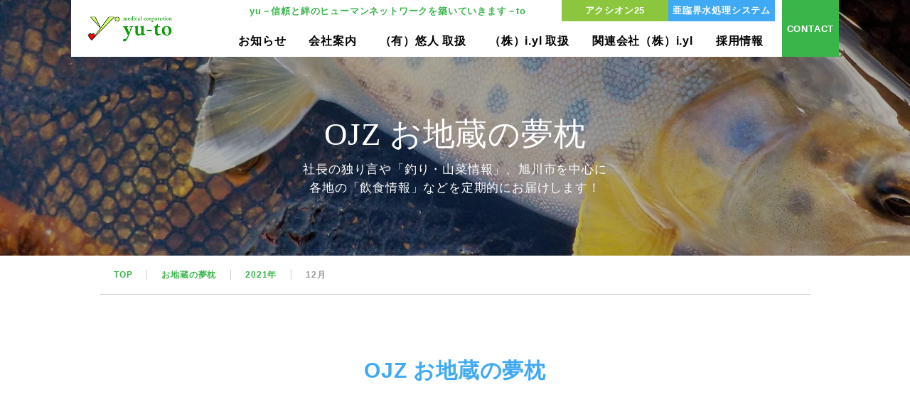

--- FILE ---
content_type: text/html; charset=UTF-8
request_url: https://yu-to-japan.com/ojz/2021/12/
body_size: 4386
content:
<!DOCTYPE HTML>
<html lang="ja">
<head>
<!-- Google Tag Manager -->

<!-- end Google Tag Manager -->
<meta charset="UTF-8">

<meta name="viewport" content="width=device-width,viewport-fit=cover">
<meta name="format-detection" content="telephone=no, email=no, address=no">
<meta name="skype_toolbar" content="skype_toolbar_parser_compatible">

<link rel="icon" href="https://yu-to-japan.com/wp/wp-content/themes/yutojp/common/img/favicon.ico" type="image/x-icon">
<link rel="Shortcut Icon" type="image/x-icon" href="https://yu-to-japan.com/wp/wp-content/themes/yutojp/common/img/favicon.ico">
<link rel="apple-touch-icon-precomposed" href="https://yu-to-japan.com/wp/wp-content/themes/yutojp/common/img/apple-touch-icon.png">
<link rel="stylesheet" href="https://yu-to-japan.com/wp/wp-content/themes/yutojp/common/css/reset.css">

<link rel="preconnect" href="https://fonts.googleapis.com">
<link rel="preconnect" href="https://fonts.gstatic.com" crossorigin>
<link href="https://fonts.googleapis.com/css2?family=Source+Sans+Pro:wght@600&display=swap" rel="stylesheet">

<link rel="stylesheet" href="https://cdnjs.cloudflare.com/ajax/libs/font-awesome/5.11.2/css/all.min.css" crossorigin="anonymous">

<link href="https://yu-to-japan.com/wp/wp-content/themes/yutojp/common/css/common.css" rel="stylesheet">

	
<link href="https://yu-to-japan.com/wp/wp-content/themes/yutojp/css/ojz.css" rel="stylesheet">	
		

		<!-- All in One SEO 4.1.4.5 -->
		<title>12月, 2021 | 有限会社 悠人 ｜旭川市 </title>
		<meta name="robots" content="max-image-preview:large" />
		<link rel="canonical" href="https://yu-to-japan.com/ojz/2021/12/" />

		<!-- Global site tag (gtag.js) - Google Analytics -->
<script async src="https://www.googletagmanager.com/gtag/js?id=UA-212153822-1"></script>
<script>
 window.dataLayer = window.dataLayer || [];
 function gtag(){dataLayer.push(arguments);}
 gtag('js', new Date());

 gtag('config', 'UA-212153822-1');
</script>
		<script type="application/ld+json" class="aioseo-schema">
			{"@context":"https:\/\/schema.org","@graph":[{"@type":"WebSite","@id":"https:\/\/yu-to-japan.com\/#website","url":"https:\/\/yu-to-japan.com\/","name":"\u6709\u9650\u4f1a\u793e \u60a0\u4eba \uff5c\u65ed\u5ddd\u5e02\u3000","description":"yu\uff0d\u4fe1\u983c\u3068\u7d46\u306e\u30d2\u30e5\u30fc\u30de\u30f3\u30cd\u30c3\u30c8\u30ef\u30fc\u30af\u3092\u7bc9\u3044\u3066\u3044\u304d\u307e\u3059\uff0dto","inLanguage":"ja","publisher":{"@id":"https:\/\/yu-to-japan.com\/#organization"}},{"@type":"Organization","@id":"https:\/\/yu-to-japan.com\/#organization","name":"\u6709\u9650\u4f1a\u793e \u60a0\u4eba \uff5c\u65ed\u5ddd\u5e02\u3000","url":"https:\/\/yu-to-japan.com\/","contactPoint":{"@type":"ContactPoint","telephone":"+81166209991","contactType":"Customer Support"}},{"@type":"BreadcrumbList","@id":"https:\/\/yu-to-japan.com\/ojz\/2021\/12\/#breadcrumblist","itemListElement":[{"@type":"ListItem","@id":"https:\/\/yu-to-japan.com\/#listItem","position":1,"item":{"@type":"WebPage","@id":"https:\/\/yu-to-japan.com\/","name":"\u30db\u30fc\u30e0","description":"yu\uff0d\u4fe1\u983c\u3068\u7d46\u306e\u30d2\u30e5\u30fc\u30de\u30f3\u30cd\u30c3\u30c8\u30ef\u30fc\u30af\u3092\u7bc9\u3044\u3066\u3044\u304d\u307e\u3059\uff0dto","url":"https:\/\/yu-to-japan.com\/"},"nextItem":"https:\/\/yu-to-japan.com\/ojz\/2021\/12\/#listItem"},{"@type":"ListItem","@id":"https:\/\/yu-to-japan.com\/ojz\/2021\/12\/#listItem","position":2,"item":{"@type":"WebPage","@id":"https:\/\/yu-to-japan.com\/ojz\/2021\/12\/","name":"\u304a\u5730\u8535\u306e\u5922\u6795","url":"https:\/\/yu-to-japan.com\/ojz\/2021\/12\/"},"previousItem":"https:\/\/yu-to-japan.com\/#listItem"}]},{"@type":"CollectionPage","@id":"https:\/\/yu-to-japan.com\/ojz\/2021\/12\/#collectionpage","url":"https:\/\/yu-to-japan.com\/ojz\/2021\/12\/","name":"12\u6708, 2021 | \u6709\u9650\u4f1a\u793e \u60a0\u4eba \uff5c\u65ed\u5ddd\u5e02","inLanguage":"ja","isPartOf":{"@id":"https:\/\/yu-to-japan.com\/#website"},"breadcrumb":{"@id":"https:\/\/yu-to-japan.com\/ojz\/2021\/12\/#breadcrumblist"}}]}
		</script>
		<!-- All in One SEO -->

		<!-- This site uses the Google Analytics by MonsterInsights plugin v8.10.0 - Using Analytics tracking - https://www.monsterinsights.com/ -->
		<!-- Note: MonsterInsights is not currently configured on this site. The site owner needs to authenticate with Google Analytics in the MonsterInsights settings panel. -->
					<!-- No UA code set -->
				<!-- / Google Analytics by MonsterInsights -->
		<style id='wp-img-auto-sizes-contain-inline-css' type='text/css'>
img:is([sizes=auto i],[sizes^="auto," i]){contain-intrinsic-size:3000px 1500px}
/*# sourceURL=wp-img-auto-sizes-contain-inline-css */
</style>
<style id='classic-theme-styles-inline-css' type='text/css'>
/*! This file is auto-generated */
.wp-block-button__link{color:#fff;background-color:#32373c;border-radius:9999px;box-shadow:none;text-decoration:none;padding:calc(.667em + 2px) calc(1.333em + 2px);font-size:1.125em}.wp-block-file__button{background:#32373c;color:#fff;text-decoration:none}
/*# sourceURL=/wp-includes/css/classic-themes.min.css */
</style>
</head>
	
	
<body id="%e3%83%9d%e3%82%af%e3%81%ae%e5%b9%b8%e3%81%9b%e7%9e%ac%e9%96%93" class="subpage archive">
  <header id="header" role="banner">
    <div class="container">
      <div class="logo"><a href="https://yu-to-japan.com/"><img src="https://yu-to-japan.com/wp/wp-content/themes/yutojp/common/img/logo.png" alt="medical corpration yu-to"></a></div>
      <div class="hdtp">
        <p class="hdcatch">yu－信頼と絆のヒューマンネットワークを築いていきます－to</p>
        <div class="hdtpnav">
          <ul>
            <li><a href="">アクシオン25</a></li>
            <li><a href="https://yu-to-japan.com//i_company/service/">亜臨界水処理システム</a></li>
          </ul>
        </div>
      </div>
      <div class="hdcontact pc"><a href="mailto:yamame@silk.plala.or.jp"><span>CONTACT</span></a></div>
      <div id="menubtn"><div class="spbtn"><span></span></div></div>
      <div class="hdnav">
        <div id="gnavi">
          <nav id="gnavilist">
            <ul>
              <li><a href="https://yu-to-japan.com/news/"><span>お知らせ</span></a></li>
              <li><a href="https://yu-to-japan.com/company/"><span>会社案内</span></a></li>
              <li><a href="https://yu-to-japan.com/y_products/"><span>（有）悠人 取扱</span></a></li>
              <li><a href="https://yu-to-japan.com/i_products/"><span>（株）i.yl 取扱</span></a></li>
              <li><a href="https://yu-to-japan.com/i_company/"><span>関連会社（株）i.yl</span></a></li>
              <li><a href="#"><span>採用情報</span></a></li>
              <li class="sp"><a href=""><span>アクシオン25</span></a></li>
              <li class="sp"><a href="https://yu-to-japan.com//i_company/service/"><span>亜臨界水処理システム</span></a></li>
            </ul>
            <div class="sptel sp">
              <p><b>各種お問い合わせ</b></p>
              <div class="txt">
                <p class="tel"><a href="tel:0166209991" >0166-20-9991</a>／FAX  0166-20-9988</p>
                <p class="mail"><a href="mailto:E-mail：yamame@silk.plala.or.jp">E-mail：yamame@silk.plala.or.jp</a></p>
              </div>
            </div>
          </nav>
        </div>
      </div>
    </div>
  </header>


  <main id="main" role="main">
	    <section id="mvsub">
			
		<h1>OJZ お地蔵の夢枕<span>社長の独り言や「釣り・山菜情報」、旭川市を中心に<br>各地の「飲食情報」などを定期的にお届けします！</span></h1>
				
    </section>
	  
    <div id="bread">
      <!-- Breadcrumb NavXT 6.6.0 -->
<span property="itemListElement" typeof="ListItem"><a property="item" typeof="WebPage" title="Go to 有限会社 悠人 ｜旭川市　." href="https://yu-to-japan.com" class="home" ><span property="name">TOP</span></a><meta property="position" content="1"></span><span property="itemListElement" typeof="ListItem"><a property="item" typeof="WebPage" title="Go to お地蔵の夢枕." href="https://yu-to-japan.com/ojz/" class="post post-ojz-archive" ><span property="name">お地蔵の夢枕</span></a><meta property="position" content="2"></span><span property="itemListElement" typeof="ListItem"><a property="item" typeof="WebPage" title="Go to the 2021年 archives." href="https://yu-to-japan.com/date/2021/?post_type=ojz" class="archive date-year" ><span property="name">2021年</span></a><meta property="position" content="3"></span><span property="itemListElement" typeof="ListItem"><span property="name" class="archive date-month current-item">12月</span><meta property="url" content="https://yu-to-japan.com/date/2021/12/?post_type=ojz"><meta property="position" content="4"></span>    </div>
		  
    <section id="contentwrap" class="sctbox">
      <div class="container">
        <h2>OJZ お地蔵の夢枕</h2>
        <div id="contentmain">
                   <div class="postlist">
            <ul data-iv-fdin>
         	              <li>
                <a href="https://yu-to-japan.com/ojz/2021/12/01/77/">
                  <div class="date">2021.12.01</div>
                    <span class="cat">愛犬</span>                  <h3>ポクの幸せ瞬間</h3>
                </a>
              </li>
        					
            </ul>
          </div>
		　        </div>
      </div>
      <div class="pagination">
              </div>
    </section>
  </main>

  <footer id="footer" role="contentinfo">
    <div class="container">
      <div class="ftlogo"><a href="https://yu-to-japan.com/"><img src="https://yu-to-japan.com/wp/wp-content/themes/yutojp/common/img/logo.png" alt=""></a></div>
      <div class="ftnavi">
        <nav class="ftnavilist">
          <ul>
            <li>
              <a href="https://yu-to-japan.com/company/" class="btn"><span>会社案内</span></a>
              <ul class="child">
                <li><a href="https://yu-to-japan.com/company/?id=outline">会社概要</a></li>
                <li><a href="https://yu-to-japan.com/company/?id=vision">基本理念</a></li>
                <li><a href="https://yu-to-japan.com/company/?id=outline">医療機器修理業許可証</a></li>
                <li><a href="https://yu-to-japan.com/company/?id=outline">高度管理医療機器等 販売業<br>賃貸業 許可証</a></li>
              </ul>
            </li>
            <li>
              <a href="/y_products/" class="btn"><span>（有）悠人 取扱</span></a>
              <ul class="child">
                <li><a href="https://yu-to-japan.com/y_products/?id=yprdct01">人工心肺用機器・材料</a></li>
                <li><a href="https://yu-to-japan.com/y_products/?id=yprdct02">人工腎臓用機器材料</a></li>
                <li><a href="https://yu-to-japan.com/y_products/?id=yprdct04">整形外科機器・インプラント</a></li>
                <li><a href="https://yu-to-japan.com/y_products/?id=yprdct05">救急・麻酔関連機器・材料</a></li>
                <li><a href="https://yu-to-japan.com/y_products/?id=yprdct03">悩外・外科関連機器・材料</a></li>
                <li><a href="https://yu-to-japan.com/y_products/?id=yprdct06">映像管理システム　ほか</a></li>
              </ul>
            </li>
            <li>
              <a href="/i_products/" class="btn"><span>（株）i.yl 取扱</span></a>
              <ul class="child">
                <li><a href="https://yu-to-japan.com/i_products/?id=iprdct01">SOWA・ＳＣ<br>亜臨界水処理装置</a></li>
                <li><a href="https://yu-to-japan.com/i_products/?id=iprdct02">アクシオン２５</a></li>
                <li><a href="https://yu-to-japan.com/i_products/?id=iprdct03">プリズムフォール</a></li>	
                <li><a href="https://yu-to-japan.com/i_products/?id=iprdct04">ナノバブル発生デバイス</a></li>
                <li><a href="https://yu-to-japan.com/i_products/?id=iprdct05">新型コロナウイルス<br>抗体検査キット</a></li>
                <li><a href="https://yu-to-japan.com/i_products/?id=iprdct07">ピュアバリア</a></li>
              </ul>
            </li>
            <li>
              <a href="https://yu-to-japan.com/i_company/" class="btn"><span>関連会社（株）i.yl</span></a>
              <ul class="child">
                <li><a href="https://yu-to-japan.com/i_company/?id=company01">会社概要<br>経歴書</a></li>
              </ul>
            </li>
            <li>
              <a href="#" class="btn"><span>採用情報</span></a>
            </li>
          </ul>
        </nav>
      </div>
      <small id="copyright">&copy; medical corpration yu-to All rights Reserved. </small>
    </div>
 </footer>

<script src="https://ajax.googleapis.com/ajax/libs/jquery/3.3.1/jquery.min.js"></script>
<script src="https://cdnjs.cloudflare.com/ajax/libs/jquery-easing/1.4.1/jquery.easing.min.js"></script>
<script src="https://yu-to-japan.com/wp/wp-content/themes/yutojp/common/js/in-view.min.js"></script>
<script src="https://yu-to-japan.com/wp/wp-content/themes/yutojp/common/js/site.js"></script>










<script type="speculationrules">
{"prefetch":[{"source":"document","where":{"and":[{"href_matches":"/*"},{"not":{"href_matches":["/wp/wp-*.php","/wp/wp-admin/*","/wp/wp-content/uploads/*","/wp/wp-content/*","/wp/wp-content/plugins/*","/wp/wp-content/themes/yutojp/*","/*\\?(.+)"]}},{"not":{"selector_matches":"a[rel~=\"nofollow\"]"}},{"not":{"selector_matches":".no-prefetch, .no-prefetch a"}}]},"eagerness":"conservative"}]}
</script>
</body>
</html>

--- FILE ---
content_type: text/css
request_url: https://yu-to-japan.com/wp/wp-content/themes/yutojp/common/css/common.css
body_size: 6399
content:
@charset "UTF-8";
.ftb, .sctbox .ftb {
  font-weight: bold;
}

@media screen and (max-width: 750px) {
  .ftb, .sctbox .ftb {
    font-weight: normal;
    -webkit-text-stroke: 0.4px;
  }
}

.rightarr {
  position: relative;
}

.rightarr:after {
  content: "";
  display: block;
  margin: auto 0;
  border-top: 2px solid;
  border-right: 2px solid;
  width: 6px;
  height: 6px;
  position: absolute;
  top: 0;
  bottom: 0;
  right: 16px;
  -webkit-transform: rotate(45deg) skew(8deg, 8deg);
          transform: rotate(45deg) skew(8deg, 8deg);
  -webkit-transition: opacity .5s,-webkit-transform .5s;
  transition: opacity .5s,-webkit-transform .5s;
  transition: transform .5s,opacity .5s;
  transition: transform .5s,opacity .5s,-webkit-transform .5s;
}

.mouse .rightarr:hover:after {
  -webkit-transform: rotate(45deg) translate(3px, -3px);
          transform: rotate(45deg) translate(3px, -3px);
}

/*
example
@include taJ
*/
/*************************
共通class
************************ */
.ftb, .sctbox .ftb {
  font-weight: bold;
}

.ftu {
  text-decoration: underline;
}

.sctbox .ftred {
  color: #fc1536;
  font-weight: bold;
}

.sctbox .ftblu {
  color: #0071bc;
  font-weight: bold;
}

html {
  font-family: "游ゴシック体", YuGothic, "游ゴシック Medium", "Yu Gothic Medium", "游ゴシック", "Yu Gothic", "ヒラギノ角ゴ Pro W3", "Hiragino Kaku Gothic Pro", "Sogoe UI", Verdana, "メイリオ", Meiryo, sans-serif;
  -webkit-text-size-adjust: 100%;
     -moz-text-size-adjust: 100%;
      -ms-text-size-adjust: 100%;
          text-size-adjust: 100%;
  font-size: 100px;
  font-weight: 400;
  /* IE11だけに適応 */
}

@media screen and (min-width: 751px) {
  html {
    -webkit-font-smoothing: antialiased;
    -webkit-font-feature-settings: "palt";
            font-feature-settings: "palt";
  }
}

@media screen and (max-width: 750px) {
  html {
    -webkit-text-size-adjust: 100%;
    -webkit-font-feature-settings: "palt";
            font-feature-settings: "palt";
    font-size: 26.8vw;
  }
}

html.safari {
  /*@include sc(pc) {
			font-feature-settings : "pkna";
			letter-spacing: 0;
		}*/
}

html _:lang(x)::-ms-backdrop, html {
  font-family: "Segoe UI", "メイリオ", Meiryo, sans-serif;
}

.mouse * {
  -webkit-tap-highlight-color: rgba(0, 0, 0, 0);
}

.chrome body {
  image-rendering: -webkit-optimize-contrast;
}

body,
dd,
div,
dl,
dt,
figure,
h1,
h2,
h3,
h4,
h5,
h6,
li,
ol,
p,
td,
th,
ul {
  margin: 0;
  padding: 0;
  -webkit-box-sizing: border-box;
          box-sizing: border-box;
  word-break: break-all;
}

article,
aside,
figure,
footer,
header,
main,
nav,
section {
  display: block;
  -webkit-box-sizing: border-box;
          box-sizing: border-box;
}

figure {
  font-size: 0;
}

figure figcaption {
  line-height: 1.5;
}

button,
input,
select,
textarea {
  background: none;
  padding: 0;
  margin: 0;
  outline: 0;
  border: none;
  font: inherit;
  overflow: visible;
  -webkit-box-sizing: border-box;
          box-sizing: border-box;
}

input[type="radio"] {
  -webkit-transform: translateY(-0.02rem);
          transform: translateY(-0.02rem);
}

.safari input[type="radio"] {
  -webkit-transform: translateY(-0.01rem);
          transform: translateY(-0.01rem);
}

@media screen and (max-width: 750px) {
  .safari input[type="radio"] {
    -webkit-transform: translateY(0.01rem);
            transform: translateY(0.01rem);
  }
}

input[type="checkbox"] {
  -webkit-transform: translateY(-0.02rem);
          transform: translateY(-0.02rem);
}

.safari input[type="checkbox"] {
  -webkit-transform: translateY(-0.01rem);
          transform: translateY(-0.01rem);
}

@media screen and (max-width: 750px) {
  .safari input[type="checkbox"] {
    -webkit-transform: translateY(0.01rem);
            transform: translateY(0.01rem);
  }
}

button,
select {
  cursor: pointer;
  text-transform: none;
}

select::-ms-expand {
  display: none;
}

img {
  -ms-interpolation-mode: bicubic;
  border-style: none;
}

svg:not(:root) {
  overflow: hidden;
}

hr {
  -webkit-box-sizing: border-box;
          box-sizing: border-box;
  height: 0;
  overflow: visible;
}

b,
strong {
  font-weight: inherit;
  font-weight: bolder;
}

a {
  outline: 0;
  text-decoration: none;
  color: inherit;
  background-color: transparent;
}

li {
  list-style: none;
}

sub,
sup {
  position: relative;
  vertical-align: baseline;
}

sub {
  bottom: -.25em;
}

sup {
  top: -.5em;
}

/* .link */
a {
  -webkit-transition: all 0.3s ease 0s;
  transition: all 0.3s ease 0s;
  display: block;
}

.mouse a:hover {
  opacity: 0.8;
}

a[href^="tel:"] {
  cursor: default;
}

a[href^="tel:"]:hover {
  opacity: 1;
}

img {
  width: 100%;
  height: auto;
  -webkit-backface-visibility: hidden;
}

.btnbox {
  text-align: center;
}

.btn {
  display: -webkit-inline-box;
  display: -ms-inline-flexbox;
  display: inline-flex;
  -webkit-box-align: center;
      -ms-flex-align: center;
          align-items: center;
  position: relative;
  -webkit-transition: all 0.3s ease 0s;
  transition: all 0.3s ease 0s;
}

@media screen and (max-width: 750px) {
  .btn {
    font-size: 0.13rem;
  }
}

.btn span {
  display: inline-block;
  font-size: 0.16rem;
  font-weight: 700;
  padding-left: 0.2rem;
  position: relative;
}

@media screen and (max-width: 750px) {
  .btn span {
    font-size: 0.14rem;
    padding-left: 0.3rem;
  }
}

.btn span:before, .btn span:after {
  content: '';
  display: block;
}

.btn span:before {
  width: 14px;
  height: 14px;
  border-radius: 14px;
  background-color: #3fa9f5;
  position: absolute;
  top: calc(50% - 7px);
  left: 0;
}

.btn span:after {
  width: 6px;
  height: 6px;
  border-top: 2px solid #fff;
  border-right: 2px solid #fff;
  -webkit-transform: rotateZ(45deg);
          transform: rotateZ(45deg);
  position: absolute;
  top: calc(50% - 3px);
  left: 3px;
}

.btn2 {
  display: inline-block;
  min-width: 3.7rem;
  font-size: 0.25rem;
  font-weight: 700;
  line-height: 1.2;
  color: #fff;
  text-align: center;
  padding: 0.2rem;
  background-color: #e95513;
  border-radius: 12px;
  position: relative;
  -webkit-transition: all 0.3s ease 0s;
  transition: all 0.3s ease 0s;
}

@media screen and (max-width: 750px) {
  .btn2 {
    width: 80%;
    min-width: 0;
    border-radius: 6px;
    font-size: 0.18rem;
    padding: 0.12rem;
  }
}

.btn2 span {
  padding-left: 0.54rem;
  position: relative;
}

@media screen and (max-width: 750px) {
  .btn2 span {
    padding-left: 0.3rem;
  }
}

.btn2 span:before {
  content: '';
  display: block;
  width: 30px;
  height: 20px;
  background-color: transparent;
  background-repeat: no-repeat;
  background-attachment: scroll;
  background-position: center center;
  background-size: cover;
  background-image: url(../img/icon_list.png);
  position: absolute;
  top: calc(50% - 10px);
  left: 0;
}

@media screen and (max-width: 750px) {
  .btn2 span:before {
    width: 21px;
    height: 14px;
    top: calc(50% - 7px);
  }
}

/* アニメーション */
@-webkit-keyframes arrow {
  0% {
    width: 0;
  }
  100% {
    -webkit-transform: scale(0.9);
    transform: scale(0.9);
  }
}

@keyframes hvr-pulse {
  25% {
    -webkit-transform: scale(1.1);
    transform: scale(1.1);
  }
  75% {
    -webkit-transform: scale(0.9);
    transform: scale(0.9);
  }
}

@-webkit-keyframes hvr-pulse {
  25% {
    -webkit-transform: scale(1.1);
    transform: scale(1.1);
  }
  75% {
    -webkit-transform: scale(0.9);
    transform: scale(0.9);
  }
}

@keyframes hvr-pulse {
  25% {
    -webkit-transform: scale(1.1);
    transform: scale(1.1);
  }
  75% {
    -webkit-transform: scale(0.9);
    transform: scale(0.9);
  }
}

.grid {
  display: -ms-grid;
  display: grid;
}

.moviebox .movie {
  position: relative;
  width: 100%;
  padding-top: 56.25%;
}

.moviebox .movie iframe {
  position: absolute;
  top: 0;
  left: 0;
  width: 100%;
  height: 100%;
}

@media screen and (max-width: 750px) {
  .pc {
    display: none !important;
  }
}

.sp {
  display: none !important;
}

@media screen and (max-width: 750px) {
  .sp {
    display: block !important;
  }
}

/*************************
common
************************ */
body {
  font-size: 0.16rem;
  line-height: 1.8;
  color: #000;
  letter-spacing: 0.05em;
  min-width: 1200px;
  -webkit-transition: all 0.5s ease 0s;
  transition: all 0.5s ease 0s;
  position: relative;
}

@media screen and (max-width: 750px) {
  body {
    font-size: 0.14rem;
    min-width: 0;
  }
}

p {
  margin-bottom: .3rem;
}

@media screen and (max-width: 750px) {
  p {
    margin-bottom: .24rem;
    text-align: justify;
    text-justify: inter-ideograph;
  }
  .ie p {
    -webkit-font-feature-settings: "palt";
            font-feature-settings: "palt";
  }
}

.txtbox p:last-of-type {
  margin-bottom: 0;
}

/*************************
inview
************************ */
[data-iv-fdin] {
  opacity: 0;
  visibility: hidden;
  -webkit-transition: all 1s ease 0s;
  transition: all 1s ease 0s;
}

[data-iv-fdin].fadein {
  opacity: 1;
  visibility: visible;
}

[data-iv-fdup] {
  opacity: 0;
  visibility: hidden;
  -webkit-transform: translateY(0.3rem);
          transform: translateY(0.3rem);
  -webkit-transition: all 1s ease 0s;
  transition: all 1s ease 0s;
}

@media screen and (max-width: 750px) {
  [data-iv-fdup] {
    -webkit-transform: translateY(0.2rem);
            transform: translateY(0.2rem);
  }
}

[data-iv-fdup].fadeup {
  opacity: 1;
  visibility: visible;
  -webkit-transform: translateY(0);
          transform: translateY(0);
}

[data-iv-list] li {
  opacity: 0;
  visibility: hidden;
  -webkit-transition: all 1s ease 0s;
  transition: all 1s ease 0s;
}

[data-iv-list] li.fadein {
  opacity: 1;
  visibility: visible;
}

/*************************
tab
************************ */

/*************************
header
************************ */
#header {
  width: 100%;
  min-width: 1200px;
  top: 0;
  left: 0;
  position: fixed;
  z-index: 10;
}

@media screen and (max-width: 750px) {
  #header {
    width: calc(100% - .16rem);
    min-width: 0;
    position: fixed;
    top: 0;
    left: 0.08rem;
    height: .5rem;
    z-index: 8001;
    background-color: white;
  }
}

#header .container {
  max-width: 10.8rem;
  height: .8rem;
  margin: 0 auto;
  padding-right: 0.9rem;
  background-color: white;
  position: relative;
  display: -webkit-box;
  display: -ms-flexbox;
  display: flex;
  -webkit-box-pack: end;
      -ms-flex-pack: end;
          justify-content: flex-end;
  -webkit-box-align: stretch;
      -ms-flex-align: stretch;
          align-items: stretch;
  -ms-flex-wrap: wrap;
      flex-wrap: wrap;
}

@media screen and (max-width: 750px) {
  #header .container {
    padding: 0;
    height: .5rem;
    padding-right: 0;
    display: block;
  }
}

#header .logo {
  font-size: 0;
  text-align: center;
  width: 1.18rem;
  position: absolute;
  top: 50%;
  left: .24rem;
  -webkit-transform: translateY(-50%);
          transform: translateY(-50%);
}

@media screen and (max-width: 750px) {
  #header .logo {
    width: .7rem;
    top: .08rem;
    left: .1rem;
    -webkit-transform: translateY(0);
            transform: translateY(0);
    z-index: 7902;
  }
}

#header .logo a {
  display: inline-block;
}

@media screen and (max-width: 750px) {
  #header .logo a img {
    width: 100%;
  }
}

#header .hdtp {
  margin-bottom: 0.06rem;
  display: -webkit-box;
  display: -ms-flexbox;
  display: flex;
  -webkit-box-pack: justify;
      -ms-flex-pack: justify;
          justify-content: space-between;
  -webkit-box-align: center;
      -ms-flex-align: center;
          align-items: center;
}

@media screen and (max-width: 750px) {
  #header .hdtp {
    display: block;
  }
}

#header .hdtp .hdcatch {
  color: #39b54a;
  font-size: 0.13rem;
  font-weight: 700;
  margin-bottom: 0;
  margin-right: 0.5rem;
}

@media screen and (max-width: 750px) {
  #header .hdtp .hdcatch {
    color: #888;
    font-size: 0.1rem;
    padding-top: 0.3rem;
    padding-left: 0.1rem;
    margin-right: 0;
    letter-spacing: 0;
    position: relative;
    z-index: 7901;
  }
}

@media screen and (max-width: 750px) {
  #header .hdtp .hdtpnav {
    display: none;
  }
}

#header .hdtp .hdtpnav ul {
  display: -webkit-inline-box;
  display: -ms-inline-flexbox;
  display: inline-flex;
  -webkit-box-pack: justify;
      -ms-flex-pack: justify;
          justify-content: space-between;
  -webkit-box-align: center;
      -ms-flex-align: center;
          align-items: center;
}

#header .hdtp .hdtpnav ul li a {
  width: 1.5rem;
  height: 0.3rem;
  color: #fff;
  font-size: 0.13rem;
  font-weight: 700;
  line-height: 1.3;
  display: -webkit-box;
  display: -ms-flexbox;
  display: flex;
  -webkit-box-pack: center;
      -ms-flex-pack: center;
          justify-content: center;
  -webkit-box-align: center;
      -ms-flex-align: center;
          align-items: center;
}

#header .hdtp .hdtpnav ul li:first-of-type a {
  background-color: #8cc63f;
}

#header .hdtp .hdtpnav ul li:nth-of-type(2) a {
  background-color: #3fa9f5;
}

#header .hdcontact {
  width: 0.8rem;
  height: 0.8rem;
  position: absolute;
  top: 0;
  right: 0;
}

#header .hdcontact a {
  display: block;
  width: 100%;
  height: 100%;
  background-color: #39b54a;
  color: #fff;
  font-size: 0.13rem;
  font-weight: 700;
  display: -webkit-box;
  display: -ms-flexbox;
  display: flex;
  -webkit-box-pack: center;
      -ms-flex-pack: center;
          justify-content: center;
  -webkit-box-align: center;
      -ms-flex-align: center;
          align-items: center;
}

#header #menubtn {
  display: none;
}

@media screen and (max-width: 750px) {
  #header #menubtn {
    display: block;
    position: fixed;
    top: 0;
    right: .08rem;
    z-index: 9000;
  }
}

#header #menubtn .spbtn {
  width: .48rem;
  height: .03rem;
  position: relative;
  text-align: center;
  background-color: #3fa9f5;
  display: -webkit-box;
  display: -ms-flexbox;
  display: flex;
  -webkit-box-pack: center;
      -ms-flex-pack: center;
          justify-content: center;
  -webkit-box-align: center;
      -ms-flex-align: center;
          align-items: center;
  -ms-flex-wrap: wrap;
      flex-wrap: wrap;
  cursor: pointer;
  -webkit-box-sizing: border-box;
          box-sizing: border-box;
  z-index: 9010;
}

@media screen and (max-width: 750px) {
  #header #menubtn .spbtn {
    width: .5rem;
    height: .5rem;
  }
}

@media screen and (max-width: 750px) {
  #header #menubtn .spbtn span {
    position: relative;
    display: block;
    width: 30px;
    height: 2px;
    background-color: #fff;
    -webkit-transition: all 0.3s ease 0s;
    transition: all 0.3s ease 0s;
    z-index: 9050;
  }
}

@media screen and (max-width: 750px) {
  #header #menubtn .spbtn span:before, #header #menubtn .spbtn span:after {
    content: '';
    display: block;
    width: 30px;
    height: 2px;
    background-color: #fff;
    position: absolute;
    right: 0;
    -webkit-transition: all 0.3s ease 0s;
    transition: all 0.3s ease 0s;
  }
}

@media screen and (max-width: 750px) {
  #header #menubtn .spbtn span:before {
    top: -10px;
  }
}

@media screen and (max-width: 750px) {
  #header #menubtn .spbtn span:after {
    top: 10px;
  }
}

#header #menubtn .spbtn b {
  padding-top: 1rem;
  font-size: 0.14rem;
  font-weight: bold;
  display: block;
  text-align: center;
}

@media screen and (max-width: 750px) {
  #header #menubtn .spbtn b {
    padding-top: 0.3rem;
    font-size: 0.09rem;
    letter-spacing: -0.05rem;
  }
}

.menuon #header #menubtn .spbtn span {
  background-color: transparent;
  -webkit-box-shadow: none;
          box-shadow: none;
}

.menuon #header #menubtn .spbtn span:before, .menuon #header #menubtn .spbtn span:after {
  content: '';
  display: block;
  -webkit-box-shadow: none;
          box-shadow: none;
  position: absolute;
  right: 0;
}

.menuon #header #menubtn .spbtn span:before {
  top: 0;
  -webkit-transform: rotateZ(135deg);
          transform: rotateZ(135deg);
}

.menuon #header #menubtn .spbtn span:after {
  top: 0;
  -webkit-transform: rotateZ(-135deg);
          transform: rotateZ(-135deg);
}

@media screen and (max-width: 750px) {
  #header .hdnav {
    padding-top: 0;
  }
}

@media screen and (max-width: 750px) {
  #header #gnavi {
    position: fixed;
    width: 100%;
    height: auto;
    top: 0;
    right: -100%;
    padding: 0;
    -webkit-transition: all 0.5s ease 0s;
    transition: all 0.5s ease 0s;
    z-index: 7800;
    opacity: 0;
  }
}

#header #gnavi #gnavilist {
  -webkit-transition: all 0.3s ease 0s;
  transition: all 0.3s ease 0s;
}

@media screen and (max-width: 750px) {
  #header #gnavi #gnavilist {
    padding-right: 0;
    background-color: #fff;
    height: 100vh;
  }
}

#header #gnavi #gnavilist ul {
  text-align: right;
  display: -webkit-box;
  display: -ms-flexbox;
  display: flex;
  -webkit-box-pack: end;
      -ms-flex-pack: end;
          justify-content: flex-end;
  -webkit-box-align: center;
      -ms-flex-align: center;
          align-items: center;
}

@media screen and (max-width: 750px) {
  #header #gnavi #gnavilist ul {
    padding-bottom: .16rem;
    padding: 0.7rem .16rem 0;
    -webkit-box-pack: justify;
        -ms-flex-pack: justify;
            justify-content: space-between;
    -ms-flex-wrap: wrap;
        flex-wrap: wrap;
  }
}

#header #gnavi #gnavilist ul li {
  display: inline-block;
  margin: 0;
}

@media screen and (max-width: 750px) {
  #header #gnavi #gnavilist ul li {
    display: block;
    width: 100%;
    margin: 0;
  }
}

#header #gnavi #gnavilist ul li a {
  display: inline-block;
  line-height: 1;
  height: .44rem;
  display: -webkit-box;
  display: -ms-flexbox;
  display: flex;
  -webkit-box-pack: center;
      -ms-flex-pack: center;
          justify-content: center;
  -webkit-box-align: center;
      -ms-flex-align: center;
          align-items: center;
  text-decoration: none;
  position: relative;
}

@media screen and (max-width: 750px) {
  #header #gnavi #gnavilist ul li a {
    display: block;
    text-align: center;
    font-size: 0.15rem;
    height: auto;
    padding: 0.16rem 0.16rem;
    border-bottom: 1px solid rgba(63, 169, 245, 0.5);
    letter-spacing: .1em;
  }
}

#header #gnavi #gnavilist ul li a:after {
  content: '';
  display: block;
  position: absolute;
  top: calc(50% - 5px);
  left: 0;
  width: 0;
  height: 0;
  border: 5px solid transparent;
  border-left: 7px solid #3fa9f5;
  -webkit-transform: scale(0, 1);
          transform: scale(0, 1);
  -webkit-transform-origin: right top;
          transform-origin: right top;
  -webkit-transition: -webkit-transform .3s;
  transition: -webkit-transform .3s;
  transition: transform .3s;
  transition: transform .3s, -webkit-transform .3s;
}

#header #gnavi #gnavilist ul li a span {
  font-weight: 700;
  padding: .06rem .16rem;
  font-size: 0.16rem;
}

@media screen and (max-width: 750px) {
  #header #gnavi #gnavilist ul li a span {
    padding: 0;
  }
}

.mouse #header #gnavi #gnavilist ul li a:hover:after {
  -webkit-transform-origin: left top;
          transform-origin: left top;
  -webkit-transform: scale(1, 1);
          transform: scale(1, 1);
}

@media screen and (max-width: 750px) {
  #header #gnavi #gnavilist ul li.current a span {
    border: none;
  }
}

#header #gnavi #gnavilist ul li.current a span:before, #header #gnavi #gnavilist ul li.current a span:after {
  display: none;
}

#header #gnavi #gnavilist ul li.current a:before, #header #gnavi #gnavilist ul li.current a:after {
  display: none;
}

@media screen and (max-width: 750px) {
  #header #gnavi #gnavilist ul li:nth-last-of-type(2), #header #gnavi #gnavilist ul li:last-of-type {
    width: calc((100% - .08rem) / 2);
    margin-right: 0;
    padding: 0.1rem 0;
  }
}

#header #gnavi #gnavilist ul li:nth-last-of-type(2) a, #header #gnavi #gnavilist ul li:last-of-type a {
  display: block;
  color: #fff;
  text-align: center;
  padding: 0.1rem 0;
}

#header #gnavi #gnavilist ul li:nth-last-of-type(2) a span, #header #gnavi #gnavilist ul li:last-of-type a span {
  font-size: 0.13rem;
  letter-spacing: 0;
}

#header #gnavi #gnavilist ul li:nth-last-of-type(2) a {
  background-color: #3fa9f5;
}

#header #gnavi #gnavilist ul li:last-of-type {
  margin-right: 0;
}

#header #gnavi #gnavilist ul li:last-of-type a {
  background-color: #39b54a;
}

@media screen and (max-width: 750px) {
  #header #gnavi #gnavilist .sptel {
    padding: 0.16rem;
  }
}

@media screen and (max-width: 750px) {
  #header #gnavi #gnavilist .sptel p {
    margin-bottom: 0;
  }
}

@media screen and (max-width: 750px) {
  #header #gnavi #gnavilist .sptel p.tel {
    color: #39b54a;
    font-size: 0.24rem;
    font-family: 'Source Sans Pro', sans-serif;
    font-weight: 600;
    text-align: center;
    line-height: 1;
  }
}

@media screen and (max-width: 750px) {
  #header #gnavi #gnavilist .sptel p.tel a {
    display: block;
    font-size: 0.42rem;
    padding-left: 0.3rem;
    letter-spacing: 0;
    position: relative;
  }
}

@media screen and (max-width: 750px) {
  #header #gnavi #gnavilist .sptel p.tel a:before {
    content: '';
    display: block;
    width: 0.4rem;
    height: 0.29rem;
    background-color: transparent;
    background-repeat: no-repeat;
    background-attachment: scroll;
    background-position: center center;
    background-size: cover;
    background-image: url(/common/img/icon_tel.png);
    background-position: center center;
    background-size: contain;
    position: absolute;
    left: 0.08rem;
    top: 0.07rem;
  }
}

@media screen and (max-width: 750px) {
  #header #gnavi #gnavilist .sptel p.mail a {
    display: block;
    font-size: 0.16rem;
    font-weight: 700;
    font-family: "游ゴシック体", YuGothic, "游ゴシック Medium", "Yu Gothic Medium", "游ゴシック", "Yu Gothic", "ヒラギノ角ゴ Pro W3", "Hiragino Kaku Gothic Pro", "Sogoe UI", Verdana, "メイリオ", Meiryo, sans-serif;
    text-align: center;
    color: #808080;
  }
}

@media screen and (max-width: 750px) {
  #header #gnavi #gnavilist .sptel > p {
    background-color: #39b54a;
  }
}

@media screen and (max-width: 750px) {
  #header #gnavi #gnavilist .sptel > p b {
    display: block;
    text-align: center;
    font-size: 0.16rem;
    color: #fff;
  }
}

@media screen and (max-width: 750px) {
  #header #gnavi #gnavilist .sptel .txt {
    border: 2px solid #39b54a;
    border-top: none;
    padding: 0.1rem;
  }
}

.menuon #header #gnavi {
  right: 0%;
  opacity: 1;
}

/*************************
main
************************ */
#main {
  position: relative;
}

@media screen and (max-width: 750px) {
  #main {
    overflow: hidden;
  }
}

.container {
  max-width: 1200px;
  margin: 0 auto;
  position: relative;
}

.sctbox {
  padding: .6rem 0;
}

@media screen and (max-width: 750px) {
  .sctbox {
    padding: .4rem 0;
  }
}

.sctbox .container {
  padding: 0 .2rem;
}

@media screen and (max-width: 750px) {
  .sctbox .container {
    padding: 0 .16rem;
  }
}

.sctbox .ttl {
  display: block;
  font-size: 0.29rem;
  font-weight: 700;
  text-align: center;
  line-height: 1.3;
  margin-bottom: .36rem;
  color: #000;
  padding-bottom: .24rem;
  position: relative;
}

@media screen and (max-width: 750px) {
  .sctbox .ttl {
    font-size: 0.21rem;
    margin-bottom: .24rem;
    padding-bottom: .16rem;
  }
}

.sctbox .ttl:before {
  content: '';
  display: block;
  width: .3rem;
  height: .04rem;
  background-color: #3fa9f5;
  position: absolute;
  left: calc(50% - .15rem);
  bottom: 0;
}

@media screen and (max-width: 750px) {
  .sctbox .ttl:before {
    width: .2rem;
    height: .03rem;
    left: calc(50% - .1rem);
  }
}

.sctbox .ttl span {
  font-size: 0.12rem;
  color: #3fa9f5;
  font-weight: 700;
  display: block;
  line-height: .9;
  padding-top: 0.12rem;
}

@media screen and (max-width: 750px) {
  .sctbox .ttl span {
    font-size: 0.11rem;
    padding-top: 0.08rem;
  }
}

.sctbox .subttl {
  display: inline-block;
  font-size: 0.3rem;
  font-weight: 700;
  letter-spacing: 0.2em;
  color: #666;
  margin-bottom: 0.5rem;
  position: relative;
}

@media screen and (max-width: 750px) {
  .sctbox .subttl {
    font-size: 0.2rem;
    letter-spacing: 0.1em;
    margin-bottom: 0.3rem;
  }
}

.sctbox .subttl:after {
  content: '';
  display: block;
  width: 1.5rem;
  height: 1px;
  background-color: #c6c4c4;
  position: absolute;
  top: 50%;
  left: calc(100% + .3rem);
}

@media screen and (max-width: 750px) {
  .sctbox .subttl:after {
    width: .7rem;
    left: calc(100% + .16rem);
  }
}

.sctbox .txt p:last-of-type {
  margin-bottom: 0;
}

.sctbox .bgy {
  background-color: rgba(217, 187, 13, 0.5);
  font-weight: 700;
}

.sctbox .fzlg {
  font-size: 0.3rem;
}

@media screen and (max-width: 750px) {
  .sctbox .fzlg {
    font-size: 0.19rem;
  }
}

#mvsub {
  width: 100%;
  background-color: transparent;
  background-repeat: no-repeat;
  background-attachment: scroll;
  background-position: center center;
  background-size: cover;
  height: 3.6rem;
  padding-top: 0.8rem;
  display: -webkit-box;
  display: -ms-flexbox;
  display: flex;
  -webkit-box-pack: center;
      -ms-flex-pack: center;
          justify-content: center;
  -webkit-box-align: center;
      -ms-flex-align: center;
          align-items: center;
  position: relative;
}

@media screen and (max-width: 750px) {
  #mvsub {
    padding-top: 0.5rem;
    height: 2rem;
  }
}

#mvsub h1 {
  width: 100%;
  font-size: 0.29rem;
  color: #fff;
  font-weight: 600;
  line-height: 1.2;
  text-align: center;
  padding-bottom: .24rem;
  position: relative;
}

@media screen and (max-width: 750px) {
  #mvsub h1 {
    font-size: 0.22rem;
  }
}

#mvsub h1:before {
  content: '';
  display: block;
  width: .3rem;
  height: .04rem;
  background-color: #39b54a;
  position: absolute;
  left: calc(50% - .15rem);
  bottom: 0;
}

@media screen and (max-width: 750px) {
  #mvsub h1:before {
    width: .2rem;
    height: .03rem;
    left: calc(50% - .1rem);
  }
}

#mvsub h1 span {
  display: block;
  font-size: 0.12rem;
  font-weight: 600;
  margin-top: 0.1rem;
}

#bread{
  width: 10rem;
  margin: 0 auto;
  border-bottom: 1px solid #ccc;
  padding: 0.2rem 0;
	font-size:0;
}

@media screen and (max-width: 750px) {
  #bread {
    width: 100%;
    padding: 0.1rem 0;
  }
}

#bread > span > a,
#bread > span > span {
  display: inline-block;
  padding: 0 0.2rem;
  border-left: 1px solid #ccc;
  font-size: 0.12rem;
  font-weight: 600;
  line-height: 1.2;
  color: #39b54a;
}

@media screen and (max-width: 750px) {
  #bread > span > a,
  #bread > span > span {
    padding: 0 0.1rem;
    font-size: 0.1rem; 
	}
}

#bread > span > a.home {
  border-left: none;
	
}
#bread > span > span.current-item{
  color: #999;
}


/*------ 2column ------ */
#contentwrap {
  padding-top: .8rem;
}

@media screen and (max-width: 750px) {
  #contentwrap {
    padding-top: .4rem;
  }
}

#contentwrap .container {
  max-width: 7rem;
  margin: 0 auto;
  padding: 0;
  display: -webkit-box;
  display: -ms-flexbox;
  display: flex;
  -webkit-box-pack: justify;
      -ms-flex-pack: justify;
          justify-content: space-between;
  -webkit-box-align: stretch;
      -ms-flex-align: stretch;
          align-items: stretch;
  -ms-flex-wrap: wrap;
      flex-wrap: wrap;
}

#contentmain {
  width: calc(100% - (2rem + .48rem));
}

@media screen and (max-width: 750px) {
  #contentmain {
    width: 100%;
  }
}

#sidebar {
  width: 2rem;
}

@media screen and (max-width: 750px) {
  #sidebar {
    width: 100%;
    border-top: 1px solid #000;
  }
}

#sidebar .sidebox {
  padding-bottom: .3rem;
}

#sidebar .sidebox .sidettl {
  font-size: 0.17rem;
  line-height: 1.3;
  text-align: left;
  color: #000;
  font-weight: 500;
  padding: 0.22rem 0 0.16rem;
  border-bottom: 0;
}

@media screen and (max-width: 750px) {
  #sidebar .sidebox .sidettl {
    font-size: 0.16rem;
  }
}

#sidebar .sidebox ul li a {
  font-size: 0.14rem;
  position: relative;
  padding-left: .2rem;

}

#sidebar .sidebox ul li a:before {
	content: '';
	display: block;
	width: 7px;
	height: 7px;
	border-top: 1px solid #000;
	border-right: 1px solid #000;
	-webkit-transform: rotateZ(45deg);
	    -ms-transform: rotate(45deg);
	        transform: rotateZ(45deg);
	position: absolute;
	top: calc(50% - 4px);
	left: 0;

}

.pagination {
  background-color: #fff;
  padding-top: 0.5rem;
  padding-bottom: 0.5rem;
}

@media screen and (max-width: 750px) {
  .pagination {
    padding-top: 0.2rem;
    padding-bottom: 0.2rem;
  }
}

.pagination  > ol {
  text-align: center;
}

@media screen and (max-width: 750px) {
  .pagination  > ol {
    text-align: center;
  }
}

.pagination  > ol li {
	position: relative;
  display: inline-block;
  margin: 0 0.02rem;
}

.pagination  > ol li a, .pagination  > ol li span {
  width: 30px;
  height: 30px;
  border-radius: 3px;
  display: -webkit-inline-box;
  display: -ms-inline-flexbox;
  display: inline-flex;
  -webkit-box-pack: center;
      -ms-flex-pack: center;
          justify-content: center;
  -webkit-box-align: center;
      -ms-flex-align: center;
          align-items: center;
  color: #757575;
  font-weight: 700;
  border: 1px solid #ccc;
}

@media screen and (max-width: 750px) {
  .pagination  > ol li a, .pagination  > ol li span {
    width: .24rem;
    height: .24rem;
    font-size: 0.13rem;
  }
}

.mouse .pagination  > ol li a:hover {
  background-color: #39b54a;
  border: none;
  color: #fff;
  opacity: 1;
}

.pagination  > ol li.active span {
  background-color: #ccc;
  color: #fff;
}

.pagination  > ol li a.prev, .pagination > ol li a.next {
  background-color: #39b54a;
  border: none;
  color: #fff;
}

/*************************
contactinfo
************************ */
#contactinfo {
  padding: .8rem 0;
}

@media screen and (max-width: 750px) {
  #contactinfo {
    padding: .4rem 0;
  }
}

#contactinfo .ctbox {
  max-width: 8rem;
  margin: 0 auto;
  border: 3px solid #39b54a;
}

@media screen and (max-width: 750px) {
  #contactinfo .ctbox {
    border-width: 2px;
  }
}

#contactinfo .ctbox h3 {
  font-size: 0.39rem;
  font-weight: 700;
  line-height: 1;
  padding: 0.1rem 0;
  text-align: center;
  background-color: #39b54a;
  color: #fff;
}

@media screen and (max-width: 750px) {
  #contactinfo .ctbox h3 {
    font-size: 0.24rem;
  }
}

#contactinfo .ctbox .txt {
  padding-top: 0.16rem;
  padding-bottom: 0.1rem;
}

#contactinfo .ctbox .txt p {
  margin-bottom: 0;
  text-align: center;
}

#contactinfo .ctbox .txt .tel {
  color: #39b54a;
  font-size: 0.36rem;
  font-family: 'Source Sans Pro', sans-serif;
  font-weight: 600;
  line-height: 1;
}

@media screen and (max-width: 750px) {
  #contactinfo .ctbox .txt .tel {
    color: #39b54a;
    font-size: 0.24rem;
    text-align: center;
    line-height: 1;
  }
}

#contactinfo .ctbox .txt .tel a {
  display: inline-block;
  font-size: 0.56rem;
  padding-left: 0.56rem;
  letter-spacing: 0;
  position: relative;
}

@media screen and (max-width: 750px) {
  #contactinfo .ctbox .txt .tel a {
    display: block;
    font-size: 0.42rem;
    padding-left: 0.3rem;
    letter-spacing: 0;
    position: relative;
  }
}

#contactinfo .ctbox .txt .tel a:before {
  content: '';
  display: block;
  width: 51px;
  height: 37px;
  background-color: transparent;
  background-repeat: no-repeat;
  background-attachment: scroll;
  background-position: center center;
  background-size: cover;
  background-image: url(/common/img/icon_tel.png);
  background-position: center center;
  background-size: contain;
  position: absolute;
  left: 0;
  top: 11px;
}

@media screen and (max-width: 750px) {
  #contactinfo .ctbox .txt .tel a:before {
    content: '';
    display: block;
    width: 0.4rem;
    height: 0.29rem;
    left: 0.18rem;
    top: 0.07rem;
  }
}

.mouse #contactinfo .ctbox .txt .tel a:hover {
  opacity: 1;
}

#contactinfo .ctbox .mail a {
  display: inline-block;
  font-size: 0.36rem;
  font-family: 'Source Sans Pro', sans-serif;
  font-weight: 600;
  color: #808080;
}

@media screen and (max-width: 750px) {
  #contactinfo .ctbox .mail a {
    display: block;
    font-size: 0.2rem;
    text-align: center;
    color: #808080;
  }
}

.mouse #contactinfo .ctbox .mail a:hover {
  opacity: 1;
}

/*************************
totop
************************ */
/*************************
footer
************************ */
#footer {
  width: 100%;
}

@media screen and (max-width: 750px) {
  #footer {
    min-width: 0;
  }
}

#footer .container {
  max-width: 1200px;
  padding: 0 1rem;
  margin: 0 auto;
  background-color: #f6f6f6;
  border-top: 10px solid #39b54a;
  position: relative;
}

@media screen and (max-width: 750px) {
  #footer .container {
    border-top-width: 5px;
    padding: 0 0.16rem;
  }
}

#footer .ftlogo {
  padding: 0.4rem 0 0.36rem;
  border-bottom: 1px solid #ccc;
}

@media screen and (max-width: 750px) {
  #footer .ftlogo {
    margin-right: 0;
    margin-bottom: 0.1rem;
    text-align: center;
    padding: 0.2rem 0 0.16rem;
  }
}

#footer .ftlogo a {
  display: inline-block;
  width: 1.18rem;
}

@media screen and (max-width: 750px) {
  #footer .ftlogo a {
    width: 40%;
  }
}

#footer .ftnavi {
  padding-top: 0.1rem;
}

@media screen and (max-width: 750px) {
  #footer .ftnavi {
    padding-top: 0;
  }
}

#footer .ftnavi .ftnavilist > ul {
  display: -webkit-box;
  display: -ms-flexbox;
  display: flex;
  -webkit-box-pack: justify;
      -ms-flex-pack: justify;
          justify-content: space-between;
  -webkit-box-align: stretch;
      -ms-flex-align: stretch;
          align-items: stretch;
}

@media screen and (max-width: 750px) {
  #footer .ftnavi .ftnavilist > ul {
    display: block;
  }
}

#footer .ftnavi .ftnavilist > ul > li {
  width: calc((100% - .8rem) / 5);
}

@media screen and (max-width: 750px) {
  #footer .ftnavi .ftnavilist > ul > li {
    width: 100%;
    width: calc((100% - .16rem) / 2);
    margin: 0.04rem;
    float: left;
  }
}

#footer .ftnavi .ftnavilist > ul > li .btn span {
  font-size: 0.13rem;
}

#footer .ftnavi .ftnavilist > ul > li .child {
  padding-top: 0.1rem;
}

#footer .ftnavi .ftnavilist > ul > li .child li {
  margin-bottom: 0.2rem;
}

@media screen and (max-width: 750px) {
  #footer .ftnavi .ftnavilist > ul > li .child li {
    margin-bottom: 0.1rem;
  }
}

#footer .ftnavi .ftnavilist > ul > li .child li a {
  font-size: 0.13rem;
  font-weight: 700;
  color: #666;
  line-height: 1.3;
}

#copyright {
  display: block;
  width: 100%;
  text-align: center;
  font-size: 0.12rem;
  line-height: 2;
  color: #ccc;
  padding: 0.06rem 0;
}

@media screen and (max-width: 750px) {
  #copyright {
    clear: both;
    width: 100%;
    padding: 0.02rem 0;
    font-size: 0.1rem;
  }
}

/*投稿CSS*/
.psttxt a {
	display: inline-block;
	text-decoration: underline;
}
.psttxt a:hover {
	color: #666;
}

--- FILE ---
content_type: text/css
request_url: https://yu-to-japan.com/wp/wp-content/themes/yutojp/css/ojz.css
body_size: 1461
content:
@charset "UTF-8";
/*
example
@include taJ
*/
/*************************
共通class
************************ */
#mvsub {
  background-image: url(../img/ojz/mv_sub.jpg);
}

#mvsub h1 {
  font-size: 0.45rem;
  font-family: "游明朝", "Yu Mincho", YuMincho, "Hiragino Mincho ProN", "Hiragino Mincho Pro", "HGS明朝E", "ＭＳ Ｐ明朝", "ＭＳ 明朝", serif;
  font-weight: 500;
  padding-bottom: 0;
}

@media screen and (max-width: 750px) {
  #mvsub h1 {
    font-size: 0.26rem;
  }
}

#mvsub h1:before {
  content: none;
}

#mvsub h1 span {
  font-size: 0.17rem;
  font-family: "游ゴシック体", YuGothic, "游ゴシック Medium", "Yu Gothic Medium", "游ゴシック", "Yu Gothic", "ヒラギノ角ゴ Pro W3", "Hiragino Kaku Gothic Pro", "Sogoe UI", Verdana, "メイリオ", Meiryo, sans-serif;
  font-weight: 500;
  line-height: 1.55;
}

@media screen and (max-width: 750px) {
  #mvsub h1 span {
    font-size: 0.11rem;
  }
}

@media screen and (max-width: 750px) {
  #contentwrap {
    padding-top: 0.3rem;
  }
}

@media screen and (max-width: 750px) {
  #contentwrap .container {
    padding: 0 0.16rem;
  }
}

.archive #contentwrap #contentmain {
  width: 100%;
}

#contentwrap h2 {
  width: 100%;
  font-size: 0.3rem;
  font-weight: 700;
  text-align: center;
  color: #3fa9f5;
  padding-bottom: 0.8rem;
  border-bottom: 1px solid #000;
}

@media screen and (max-width: 750px) {
  #contentwrap h2 {
    font-size: 0.2rem;
    padding-bottom: 0.3rem;
  }
}

.archive #contentwrap h2 {
  border-bottom: none;
}

/*************************
index
************************ */
.postlist {
  background-color: #fff;
}

.postlist ul li {
  text-align: left;
  border-bottom: 1px solid #ccc;
}

.postlist ul li a {
  padding: 0.1rem;
  display: -webkit-box;
  display: -ms-flexbox;
  display: flex;
  -webkit-box-pack: start;
      -ms-flex-pack: start;
          justify-content: flex-start;
  -webkit-box-align: center;
      -ms-flex-align: center;
          align-items: center;
}

@media screen and (max-width: 750px) {
  .postlist ul li a {
    padding: 0.12rem 0.08rem;
    -ms-flex-wrap: wrap;
        flex-wrap: wrap;
  }
}

.postlist ul li a .date {
  width: .9rem;
  font-size: 0.12rem;
  font-weight: 700;
  color: #3fa9f5;
}

@media screen and (max-width: 750px) {
  .postlist ul li a .date {
    width: auto;
    font-size: 0.12rem;
    margin-right: 0.1rem;
  }
}

.postlist ul li a .cat {
  display: block;
  width: .92rem;
  background-color: #999999;
  border-radius: 5px;
  font-size: 0.12rem;
  font-weight: 700;
  color: #fff;
  text-align: center;
  line-height: 1;
  padding: 0.04rem;
  margin-right: .32rem;
}

@media screen and (max-width: 750px) {
  .postlist ul li a .cat {
    height: auto;
    padding: 0.04rem;
    margin-right: 0;
    font-size: 0.11rem;
  }
}

.postlist ul li a .cat.business {
  background-color: #0071bc;
}

.postlist ul li a .cat.newitem {
  background-color: #a67c52;
}

.postlist ul li a h3 {
  width: calc(100% - (.9rem + .92rem + 0.32rem));
  font-size: 0.15rem;
  font-weight: 700;
  position: relative;
}

@media screen and (max-width: 750px) {
  .postlist ul li a h3 {
    line-height: 1.5;
  }
}

@media screen and (max-width: 750px) {
  .postlist ul li a h3 {
    width: 100%;
    margin-left: 0;
    margin-top: 0.08rem;
  }
}

.mouse .postlist ul li a:hover {
  opacity: 1;
  background-color: rgba(63, 169, 245, 0.05);
}

.postlist ul li:first-of-type {
  border-top: 1px solid #ccc;
}

.mouse .pagination ol li a:hover {
  background-color: #3fa9f5;
}

.pagination ol li.prvp a, .pagination ol li.nxtp a {
  background-color: #3fa9f5;
}

/*************************
single
************************ */
.postdetail {
  background-color: #fff;
  padding: 0;
}

@media screen and (max-width: 750px) {
  .postdetail {
    padding: 0.2rem 0 0;
  }
}

.postdetail .posthd {
  display: -webkit-box;
  display: -ms-flexbox;
  display: flex;
  -webkit-box-pack: start;
      -ms-flex-pack: start;
          justify-content: flex-start;
  -webkit-box-align: start;
      -ms-flex-align: start;
          align-items: start;
  -ms-flex-wrap: wrap;
      flex-wrap: wrap;
  margin-bottom: 0.3rem;
}

@media screen and (max-width: 750px) {
  .postdetail .posthd {
    margin-bottom: 0.24rem;
    -webkit-box-align: center;
        -ms-flex-align: center;
            align-items: center;
  }
}

.postdetail .date {
  margin-right: 0.2rem;
  font-size: 0.17rem;
}

@media screen and (max-width: 750px) {
  .postdetail .date {
    font-size: 0.12rem;
    margin-right: 0.1rem;
  }
}

.postdetail span {
  font-size: 0.17rem;
}

@media screen and (max-width: 750px) {
  .postdetail span {
    font-size: 0.12rem;
  }
}

.postdetail span.cat {
  display: block;
  width: .92rem;
  height: 0.24rem;
  background-color: #999999;
  border-radius: 5px;
  font-size: 0.14rem;
  font-weight: 700;
  color: #fff;
  text-align: center;
  line-height: 1;
  padding: 0.06rem;
}

.postdetail .pstttl {
  width: 100%;
  font-size: 0.25rem;
  color: #3fa9f5;
  font-weight: 700;
  padding: 0.2rem 0;
  line-height: 1.3;
  border-bottom: 1px dashed #000;
  margin-bottom: 0.1rem;
}

@media screen and (max-width: 750px) {
  .postdetail .pstttl {
    font-size: 0.21rem;
    line-height: 1.6;
    padding: 0.08rem 0 .16rem;
    margin-bottom: 0.12rem;
  }
}

.postdetail .psttxt {
  padding-bottom: 0.3rem;
}

.postdetail .psttxt img {
  margin-bottom: 0.3rem;
}

#sidebar .sidebox {
  border-top: 1px solid #000;
}

#sidebar .sidenewlist {
  border-top: 0;
  padding-bottom: 0;
}

#sidebar .sidenewlist ul li {
  border-bottom: 1px dashed #000;
}

#sidebar .sidenewlist ul li a {
  padding: 0.1rem 0 0.1rem 0.2rem;
}

#sidebar .sidenewlist ul li:last-of-type {
  border-bottom: 0;
}

.btnbox {
  width: 100%;
  border-top: 1px solid #000;
  padding-top: 0.4rem;
  text-align: center;
}

@media screen and (max-width: 750px) {
  .btnbox {
    padding-top: 0.2rem;
  }
}

.btnbox a {
  display: inline-block;
  font-size: 0.25rem;
  font-weight: 700;
  background-color: #ccc;
  line-height: 1.3;
  color: #fff;
  padding: 0.1rem 0.5rem;
}

@media screen and (max-width: 750px) {
  .btnbox a {
    font-size: 0.16rem;
  }
}


--- FILE ---
content_type: application/javascript
request_url: https://yu-to-japan.com/wp/wp-content/themes/yutojp/common/js/site.js
body_size: 2751
content:
// User Agent Checker
// v0.1.0
// -----------------------------------------------------------

+(function () {
  _uac = {}; // define _uac as a global object
  var ua = window.navigator.userAgent.toLowerCase();
  var ver = window.navigator.appVersion.toLowerCase();

  // check browser version
  _uac.browser = (function(){
      if (ua.indexOf('edge') !== -1) return 'ie edge';                           // Edge
      else if (ua.indexOf("iemobile") !== -1)      return 'iemobile';         // ieMobile
      else if (ua.indexOf('trident/7') !== -1)     return 'ie ie11';             // ie11
      else if (ua.indexOf("msie") !== -1 && ua.indexOf('opera') === -1){
          if      (ver.indexOf("msie 6.")  !== -1) return 'ie ie6';              // ie6
          else if (ver.indexOf("msie 7.")  !== -1) return 'ie ie7';              // ie7
          else if (ver.indexOf("msie 8.")  !== -1) return 'ie ie8';              // ie8
          else if (ver.indexOf("msie 9.")  !== -1) return 'ie ie9';              // ie9
          else if (ver.indexOf("msie 10.") !== -1) return 'ie ie10';             // ie10
      }
      else if (ua.indexOf('chrome')  !== -1 && ua.indexOf('edge') === -1)   return 'no-ie chrome';    // Chrome
      else if (ua.indexOf('safari')  !== -1 && ua.indexOf('chrome') === -1) return 'no-ie safari';    // Safari
      else if (ua.indexOf('opera')   !== -1) return 'no-ie opera';                  // Opera
      else if (ua.indexOf('firefox') !== -1) return 'no-ie firefox';                // FIrefox
      else return 'unknown_browser';
  })();

  // check device
  _uac.device = (function(){
      if(ua.indexOf('iphone') !== -1 || ua.indexOf('ipod') !== -1 ) return 'iphone';
      else if (ua.indexOf('ipad')    !== -1) return 'ipad';
      else if (ua.indexOf('android') !== -1) return 'android';
      else if (ua.indexOf('windows') !== -1 && ua.indexOf('phone') !== -1) return 'windows_phone';
      else if (ua.indexOf('mac') != -1) return 'mac';
      else if (ua.indexOf('windows') !== -1) return 'windows';
      else return '';
  })();

  // check ios version
  _uac.iosVer = (function(){
      if ( /iP(hone|od|ad)/.test( navigator.platform ) ) {
          var v = (navigator.appVersion).match(/OS (\d+)_(\d+)_?(\d+)?/);
          var versions = [parseInt(v[1], 10), parseInt(v[2], 10), parseInt(v[3] || 0, 10)];
          return versions[0];
      }
      else return 0;
  })();

  _uac.isiOS = (_uac.device === 'iphone' || _uac.device === 'iPad');
  _uac.isMobile = (ua.indexOf('mobi') !== -1 || _uac.device === 'iphone' || (_uac.device === 'windows_phone' && ua.indexOf('wpdesktop') === -1) || _uac.device === 'iemobile');
  _uac.isTablet = (_uac.device === 'ipad' || (_uac.device === 'android' && !_uac.isMobile));
  _uac.isTouch  = ('ontouchstart' in window);
  _uac.isModern = !(_uac.browser === 'ie6' || _uac.browser === 'ie7' || _uac.browser === 'ie8' || _uac.browser === 'ie9' || (0 < _uac.iosVer && _uac.iosVer < 8));

  // Set the results as class names of the html
  _uac.addClass = function() {
    var home_class = ' ';
    home_class += (_uac.browser !== '') ? _uac.browser + " " : 'browser-unknown ',
    home_class += (_uac.device  !== '') ? _uac.device + " "  : 'device-unknown ',
    home_class += (_uac.isMobile) ? 'mobile ' : 'desktop ',
    home_class += (_uac.isTouch) ? 'touch '  : 'mouse ',
    home_class += (_uac.isModern) ? 'modern ' : 'old ';

    document.addEventListener('DOMContentLoaded', function() {
      document.documentElement.className += home_class;
    });
  };
  _uac.addClass();

})();



/* main js */

var ww = $(window).innerWidth();
var mm = 750;
if (ww <= mm) {//sp

  // menu btn

  $(function(){
  	$('#menubtn').on('click', function() {
  		//if($('#gnavi').hasClass('menuon')){閉じる
  		if($('body').hasClass('menuon')){//閉じる
  			//$('#gnavi').removeClass('menuon');
  			$('body').removeClass('menuon');
  		}else{//開く
  			//$('#gnavi').addClass('menuon');
  			$('body').addClass('menuon');
  		}
    });

  });

} else {//pc


}


// スムーズスクロール
$(function() {
  var hdh = $('#header').height();
  var offsetY = hdh;
  // var offsetY = 0;
  // var time = 900;
  var speed = 500;

  $('a[href^="#"]').on('click', function() {
    var target = $(this.hash);
    if (!target.length) return ;
    var targetY = target.offset().top-offsetY;
    $('html,body').animate({scrollTop: targetY}, speed, 'easeInOutCubic');
    // $('html,body').animate({scrollTop: targetY}, speed, 'swing');
    window.history.pushState(null, null, this.hash);
    return false;
  });

  var url = $(location).attr('href');
    if (url.indexOf("?id=") == -1) {
      // スムーズスクロール以外の処理（必要なら）

    }else{
      // スムーズスクロールの処理
      var url_sp = url.split("?id=");
      var hash     = '#' + url_sp[url_sp.length - 1];
      var target2        = $(hash);
      var position2        = target2.offset().top-offsetY;
      $("html, body").animate({scrollTop:position2}, speed, "easeInOutCubic");
      // $("html, body").animate({scrollTop:position2}, speed, "swing");
    }

    // totop
    $('#totop').on('click', function() {
      $( 'html,body' ).animate( {scrollTop:0} , speed, "easeInOutCubic" ) ;
      // $( 'html,body' ).animate( {scrollTop:0} , speed, "swing" ) ;
    });

});


/*===========================================================
レスポンシブ時の画像切り替え
=============================================================*/
// <img src>の[_pc]または[_sp]を判定し、ブレイクポイントに応じて画像を切り替える。
$(function () {
	var $elem = $('.switch');
	var sp = '_sp.';
	var pc = '_pc.';
	var replaceWidth = 641; //ブレイクポイント設定

	function imageSwitch() {
		//ウィンドウサイズ取得
		var windowWidth = parseInt($(window).width());
		//.switchに適用
		$elem.each(function () {
			var $this = $(this);
			if (windowWidth >= replaceWidth) {
				$this.attr('src', $this.attr('src').replace(sp, pc));
			} else {
				$this.attr('src', $this.attr('src').replace(pc, sp));
			}
		});
	}
	imageSwitch();

	//ディレイ設定(リサイズの実行タイミングを遅延させる)
	var delayStart;
	var delayTime = 200; //ミリSec
	$(window).on('resize', function () {
		clearTimeout(delayStart);
		delayStart = setTimeout(function () {
			imageSwitch();
		}, delayTime);
	});
});



// pc tel none

$(function(){
  var ua = navigator.userAgent;
  	if (ua.indexOf('iPhone') < 0 && ua.indexOf('Android') < 0) {
  		$('a[href^="tel:"]').css('cursor', 'default').on('click', function(event) {
  			event.preventDefault();
  		});
  	}
});


// pagetop

$(function() {
	var topBtn = $('#totop');
	topBtn.hide();
	$(window).on('scroll',function () {
		if ($(this).scrollTop() > 100) {
			topBtn.fadeIn();
		} else {
			topBtn.fadeOut(500);
		}
	});
});


// entry

$(function() {
  var entry = $('#entry');
  var show = $('#price');
	$(window).on('scroll',function () {
    var scrolltop = $(this).scrollTop();
    var showtop = show.offset().top;
		if (scrolltop > showtop) {
			entry.fadeOut(500);
		} else {
      entry.fadeIn();
		}
	});
});


// アコーディオン

$(function(){
  $('.itemcat').on('click',function () {
    $(this).toggleClass('open');
		$(this).next().slideToggle(500);
  });
});

// inView


$(function(){
	inView('[data-iv-fdin]').on('enter', function(e) {
		e.classList.add('fadein');
	});
  inView('[data-iv-fdup]').on('enter', function(e) {
		e.classList.add('fadeup');
	});
	inView('[data-iv-list]').on('enter', function() { // 順番にクラス追加
		$('[data-iv-list] li').each(function(i) {
			$(this).delay(200 * i).queue(function() {
				$(this).addClass('fadein').dequeue();
			});
		});
	});
	// inView.offset({ // オフセット
	// 	bottom: 100,
	// });

  if (ww <= mm) {//sp
  	inView.offset({ // オフセット
  		bottom: 100,
  	});
  } else {//pc
    inView.offset({ // オフセット
  		bottom: 200,
  	});
  }
});

